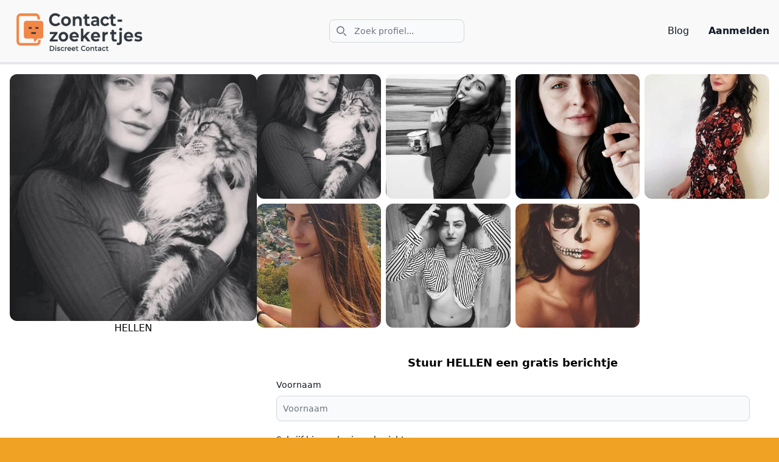

--- FILE ---
content_type: text/html
request_url: https://www.contactzoekertjes.com/hellen-23.html
body_size: 7219
content:
<!doctype html>
<html lang="nl">
    <head>
        <title>
    HELLEN (23) - Contactzoekertjes.com
</title>
        
        
    <link rel="canonical" href="https:&#x2F;&#x2F;www.contactzoekertjes.com&#x2F;profile&#x2F;hellen-23&#x2F;" />
    
    <meta name="description" content="Interesses :

Paardrijden
Cossplay
Carnaval
Theater
Concerten

Al die mannen in de sportschool doen me best wel wat,........... strakke lichamen!
En in de sa…..."/>
    

        <meta charset="UTF-8">
        <meta name="viewport" content="width=device-width, initial-scale=1.0">
        <link href="https://www.contactzoekertjes.com/main.css?h=96c2f1641baf71e2c344" rel="stylesheet">
        <meta name="google-site-verification" content="6WrHRB9iLkHUdUFpf3TIENndxw7WBheK1bpcQ6piZao" />
        <script src="https://www.contactzoekertjes.com/cookieconsent.js?h=b37fa825c487608be30e"></script>
        <!-- Google Tag Manager -->
        <script>(function(w,d,s,l,i){w[l]=w[l]||[];w[l].push({'gtm.start':
        new Date().getTime(),event:'gtm.js'});var f=d.getElementsByTagName(s)[0],
        j=d.createElement(s),dl=l!='dataLayer'?'&l='+l:'';j.async=true;j.src=
        'https://www.googletagmanager.com/gtm.js?id='+i+dl;f.parentNode.insertBefore(j,f);
        })(window,document,'script','dataLayer','GTM-5DQQZWG');
        window.dataLayer = window.dataLayer || [];
  function gtag(){dataLayer.push(arguments);}
        </script>
        <!-- End Google Tag Manager -->
        <link rel="stylesheet" href="https://cdnjs.cloudflare.com/ajax/libs/simplelightbox/2.14.3/simple-lightbox.css" integrity="sha512-5gTxhbmgsOKfPP2+TeKslkMmyxF0Cmyr2YrJrfaXD/ChLHavFXGzDDG9ZiOca1P/2/5nXuujkB2BWymVKu1pPg==" crossorigin="anonymous" referrerpolicy="no-referrer" rel="preload" as="style" />
        <link rel="stylesheet" href="https://www.contactzoekertjes.com/cookieconsent.css?h=4d8b5a94e0b2d3b495ff" rel="preload" as="style" />
        <script src="https://cdnjs.cloudflare.com/ajax/libs/simplelightbox/2.14.3/simple-lightbox.js" integrity="sha512-0Dn9QYfrkuXpTndOLVGW2Qcd1kL7P5hgwgyGSIiabxcYYGJMsOubftd3SgEVNYUunwozebPqTVxE6eCh7s9Alw==" crossorigin="anonymous" referrerpolicy="no-referrer" defer></script>        
        <script type="module" src="https://www.contactzoekertjes.com/main.js?h=69fa81bc43e762a142d0"></script>
        <script src="https://cdn.jsdelivr.net/npm/fuse.js@7.0.0"></script>
        <script src="https://www.contactzoekertjes.com/search_index.en.js?h=99f7e9374fb106525a88"></script>
        <meta name="juicyads-site-verification" content="c1d84a4af4fee750f88eb48e22b73262">
       
        <link href='https://www.contactzoekertjes.com/own-carousel.min.css?h=916c204036107f7c33b8' rel="stylesheet"> 
        <script src='https://www.contactzoekertjes.com/own-carousel.js?h=8c6fbe6f3a5c5634ba2a'></script> 

        <script>
            gtag('event', 'conversion', {'send_to': 'AW-753469999/8KIhCKGo_8wBEK-UpOcC'});
        </script>
    </head>

    <body>
        <!-- Google Tag Manager (noscript) -->
<noscript><iframe src="https://www.googletagmanager.com/ns.html?id=GTM-5DQQZWG"
    height="0" width="0" style="display:none;visibility:hidden"></iframe></noscript>
<!-- End Google Tag Manager (noscript) -->
        
<!-- Begin TradeTracker SuperTag Code -->
<script type="text/javascript">
    var _TradeTrackerTagOptions = {
        t: 'a',
        s: '483193',
        chk: '86a7957b9d5f41f20a1967803dc564c3',
        overrideOptions: {}
    };
    (function() {var tt = document.createElement('script'), s = document.getElementsByTagName('script')[0]; tt.setAttribute('type', 'text/javascript'); tt.setAttribute('src', (document.location.protocol == 'https:' ? 'https' : 'http') + '://tm.tradetracker.net/tag?t=' + _TradeTrackerTagOptions.t + '&amp;s=' + _TradeTrackerTagOptions.s + '&amp;chk=' + _TradeTrackerTagOptions.chk); s.parentNode.insertBefore(tt, s);})();
</script>
<!-- End TradeTracker SuperTag Code -->

<!-- Default Statcounter code for Contactzoekertjes.com https://www.contactzoekertjes.com/ -->
<script type="text/javascript">
    var sc_project=12800624;
    var sc_invisible=1;
    var sc_security="1dfa0ec5";
    </script>
    <script type="text/javascript" src="https://www.statcounter.com/counter/counter.js" async></script>
    <noscript><div class="statcounter"><a title="site stats" href="https://statcounter.com/" target="_blank"><img class="statcounter" src="https://c.statcounter.com/12800624/0/1dfa0ec5/1/" alt="site stats" referrerPolicy="no-referrer-when-downgrade"></a></div></noscript>
<!-- End of Statcounter Code -->

        
  <!-- Modal Background -->
  <div id="modal" style="z-index: 9999999;" class="fixed inset-0 bg-black bg-opacity-70 hidden items-center justify-center z-50 transition duration-200 rounded-2xl">

    <div id="modal-content" class="bg-white rounded-xl shadow-lg w-11/12 max-w-md p-6 relative animate-fade-in-down">
      <a  href="#" onclick="hideBanner()" style="
    float: right;

"><img src="https://www.contactzoekertjes.com/img/close.png"  style="height:30px" alt="close" /></a>
      <p class="text-gray-600">
        <a target="_blank" href="https:&#x2F;&#x2F;1.nl03trckingmic.com&#x2F;click?pid=1080&amp;offer_id=671&amp;ref_id=contactzoekertjes&amp;sub1=%7bclickid%7d&amp;sub2=%7bsource%7d&amp;sub3=%7bsubsource%7d">
          <img src="https://www.contactzoekertjes.com/img/aanmelden.jpg" alt="aanmelden" />
        </a>
      </p>

    </div>
  </div>
  <script defer>
    function toggleModal() {
      document.getElementById('modal').classList.toggle('hidden');
      document.getElementById('modal').classList.toggle('flex');
    }

    function hideBanner() {
        document.getElementById('modal').classList.toggle('hidden');
        document.getElementById('modal').classList.toggle('flex');
        window.localStorage.setItem('register_banner_', true)
        // set cookie
    }

    document.addEventListener('DOMContentLoaded', () => {

      if (!window.localStorage.getItem('register_banner_')) {
      setTimeout(function () {
          toggleModal();
      }, 10000 )

    }

      const modal = document.getElementById('modal');
      const modalContent = document.getElementById('modal-content');


    });



  </script>
  <!-- Optional Animation -->
  <style>
    @keyframes fade-in-down {
      0% {
        opacity: 0;
        transform: translateY(-10%);
      }
      100% {
        opacity: 1;
        transform: translateY(0);
      }
    }

    .animate-fade-in-down {
      animation: fade-in-down 0.3s ease-out;
    }
  </style>
        

<nav class="bg-[#f9f9f9] border-b-gray-200 border-b-4 dark:bg-gray-900 dark:border-gray-700">
    <div class="max-w-screen-xl flex flex-row flex-wrap items-center justify-between mx-auto p-4">
        <a href="/" class="flex flex-grow-0 items-center space-x-3 rtl:space-x-reverse">
            <img src="https:&#x2F;&#x2F;www.contactzoekertjes.com&#x2F;processed_images&#x2F;logo.eb33db3c8a6f586f.png"  alt="Contactzoekertjes" />
        </a>

        <div class="flex md:order-1">
            <div class="flex-col">
                <div class="flex-grow visible md:hidden">
                    <a target="_blank" onclick="gtag_report_conversion(event, 'https:&#x2F;&#x2F;1.nl03trckingmic.com&#x2F;click?pid=1080&amp;offer_id=671&amp;ref_id=contactzoekertjes&amp;sub1=%7bclickid%7d&amp;sub2=%7bsource%7d&amp;sub3=%7bsubsource%7d')" href="https:&#x2F;&#x2F;1.nl03trckingmic.com&#x2F;click?pid=1080&amp;offer_id=671&amp;ref_id=contactzoekertjes&amp;sub1=%7bclickid%7d&amp;sub2=%7bsource%7d&amp;sub3=%7bsubsource%7d" class="block py-2 px-3 text-gray-900 rounded hover:bg-gray-100 md:hover:bg-transparent md:border-0 md:hover:text-blue-700 md:p-0 dark:text-white md:dark:hover:text-blue-500 dark:hover:bg-gray-700 dark:hover:text-white md:dark:hover:bg-transparent"><strong>Aanmelden</strong></a>
                </div>
                <div>
            <button type="button" data-collapse-toggle="navbar-dropdown" aria-controls="navbar-dropdown" aria-expanded="false" class="md:hidden text-gray-500 dark:text-gray-400 hover:bg-gray-100 dark:hover:bg-gray-700 focus:outline-none focus:ring-4 focus:ring-gray-200 dark:focus:ring-gray-700 rounded-lg text-sm p-2.5 me-1">
                <svg class="w-5 h-5" aria-hidden="true" xmlns="http://www.w3.org/2000/svg" fill="none" viewBox="0 0 20 20">
                    <path stroke="currentColor" stroke-linecap="round" stroke-linejoin="round" stroke-width="2" d="m19 19-4-4m0-7A7 7 0 1 1 1 8a7 7 0 0 1 14 0Z"/>
                </svg>
                <span class="sr-only">Zoek profiel</span>
            </button>
            <script>

                    const _debounce = (callback, wait) => {
                        let timeoutId = null;
                        return (...args) => {
                            window.clearTimeout(timeoutId);
                            timeoutId = window.setTimeout(() => {
                                callback(...args);
                            }, wait);
                        };
                    }
                    const fuse = new Fuse(window.searchIndex, {
                        keys: ['title'],
                        minMatchCharLength: 3,
                    });
                    
                    function search(element) {
                        _debounce(() => {
                            var value = element.value;
                            var targetElement = element.parentElement.getElementsByClassName("searchResults")[0];

                            var searchResult = fuse.search(value).map((result) => result.item);

                            searchResult = searchResult
                                
                                .slice(0, 5);
                                
                            showSearchResults(targetElement, searchResult);
                        }, 500)();
                    }
                    function showSearchResults(element, results) {
                        output = results.map((item) => "<li><a href=\"" + item.url + "\"> " + item.title + "</a></li>").join('');
                        var content = "<ul>"  + output + "</ul>";
                        element.innerHTML = content
                    }
            </script>


            <div class="relative hidden md:block">
                
            <div class="absolute inset-y-0 start-0 flex items-center ps-3 pointer-events-none">
                <svg class="w-4 h-4 text-gray-500 dark:text-gray-400" aria-hidden="true" xmlns="http://www.w3.org/2000/svg" fill="none" viewBox="0 0 20 20">
                <path stroke="currentColor" stroke-linecap="round" stroke-linejoin="round" stroke-width="2" d="m19 19-4-4m0-7A7 7 0 1 1 1 8a7 7 0 0 1 14 0Z"/>
                </svg>
                <span class="sr-only">Search icon</span>
            </div>
            

            <input type="text" oninput="search(event.target)" id="search-navbar" class="block w-full p-2 ps-10 text-sm text-gray-900 border border-gray-300 rounded-lg bg-gray-50 focus:ring-blue-500 focus:border-blue-500 dark:bg-gray-700 dark:border-gray-600 dark:placeholder-gray-400 dark:text-white dark:focus:ring-blue-500 dark:focus:border-blue-500" placeholder="Zoek profiel...">
            <div  class="searchResults absolute w-[500px]  top-[2.5em] left-0"></div>
            
        </div>


            <button data-collapse-toggle="navbar-dropdown" type="button" class="inline-flex items-center p-2 w-10 h-10 justify-center text-sm text-gray-500 rounded-lg md:hidden hover:bg-gray-100 focus:outline-none focus:ring-2 focus:ring-gray-200 dark:text-gray-400 dark:hover:bg-gray-700 dark:focus:ring-gray-600" aria-controls="navbar-dropdown" aria-expanded="false">
                <span class="sr-only">Open main menu</span>
                <svg class="w-5 h-5" aria-hidden="true" xmlns="http://www.w3.org/2000/svg" fill="none" viewBox="0 0 17 14">
                    <path stroke="currentColor" stroke-linecap="round" stroke-linejoin="round" stroke-width="2" d="M1 1h15M1 7h15M1 13h15"/>
                </svg>
            </button>
        </div></div>
        </div>


      <div class="hidden w-full md:block md:w-auto md:order-2" id="navbar-dropdown">
        <ul class="flex flex-col  p-4 md:p-0 mt-4 border border-gray-100 rounded-lg bg-gray-50 md:space-x-8 rtl:space-x-reverse md:flex-row md:mt-0 md:border-0 md:bg-[#f9f9f9] dark:bg-gray-800 md:dark:bg-gray-900 dark:border-gray-700">
            <div class="relative">
                <input type="text" id="search-navbar" oninput="search(event.target)"  class="block md:hidden w-full p-2 mb-4 ps-4 text-sm text-gray-900 border border-gray-300 rounded-lg bg-gray-50 focus:ring-blue-500 focus:border-blue-500 dark:bg-gray-700 dark:border-gray-600 dark:placeholder-gray-400 dark:text-white dark:focus:ring-blue-500 dark:focus:border-blue-500" placeholder="Search...">
                <div  class="searchResults absolute w-full  top-[2.5em] left-0"></div>
            </div>
            


        <li>
            <a href="/blog" class="block py-2 px-3 text-gray-900 rounded hover:bg-gray-100 md:hover:bg-transparent md:border-0 md:hover:text-blue-700 md:p-0 dark:text-white md:dark:hover:text-blue-500 dark:hover:bg-gray-700 dark:hover:text-white md:dark:hover:bg-transparent">Blog</a>
        </li>

        
    
          <li>
            
            <script>
                function gtag_report_conversion(event, url) {

                    gtag('event', 'conversion_event_signup', {
                        'event_callback': () => {}
                    });
                }
            </script>
            <a target="_blank" onclick="gtag_report_conversion(event, 'https:&#x2F;&#x2F;1.nl03trckingmic.com&#x2F;click?pid=1080&amp;offer_id=671&amp;ref_id=contactzoekertjes&amp;sub1=%7bclickid%7d&amp;sub2=%7bsource%7d&amp;sub3=%7bsubsource%7d')" href="https:&#x2F;&#x2F;1.nl03trckingmic.com&#x2F;click?pid=1080&amp;offer_id=671&amp;ref_id=contactzoekertjes&amp;sub1=%7bclickid%7d&amp;sub2=%7bsource%7d&amp;sub3=%7bsubsource%7d" class="block py-2 px-3 text-gray-900 rounded hover:bg-gray-100 md:hover:bg-transparent md:border-0 md:hover:text-blue-700 md:p-0 dark:text-white md:dark:hover:text-blue-500 dark:hover:bg-gray-700 dark:hover:text-white md:dark:hover:bg-transparent"><strong>Aanmelden</strong></a>
          </li>
        </ul>
      </div>
    </div>
  </nav>
  






        <div id="content" class="bg-white lg:w-[1280px] mx-auto pb-4">


            
    
    <div id="profile" class="flex flex-col md:flex-row w-full p-4 pt-4 gap-4 ">

        <script>
            window.onload = function() {
                window.$gallery = new SimpleLightbox('.profile-gallery a', {});
            }
        </script>
        
<!-- Google tag (gtag.js) event -->
<script>
    gtag('event', 'conversion_event_page_view', {
        'profile' : "HELLEN"
    });
  </script>
  

        <div id="profile-side" class="md:w-[55%]">
            <img src="https:&#x2F;&#x2F;www.contactzoekertjes.com&#x2F;processed_images&#x2F;9428f25c044f7399c28ea1cd44585f32091ea3cc.7447d03a66fb9914.jpg"  alt="HELLEN" class="rounded-xl w-full" />
            <h1 class="text-center">HELLEN</h1>
        </div>

        <div id="profile-content" class="flex flex-col flex-grow">      
            
            <div id="profile-gallery" class="profile-gallery grid grid-cols-4  md:grid-cols-4 gap-2 md:order-1">
                
                    
                    

                    <a href="https:&#x2F;&#x2F;www.contactzoekertjes.com&#x2F;processed_images&#x2F;9428f25c044f7399c28ea1cd44585f32091ea3cc.b697c12665d90ed9.jpg">
                        <img src="https:&#x2F;&#x2F;www.contactzoekertjes.com&#x2F;processed_images&#x2F;9428f25c044f7399c28ea1cd44585f32091ea3cc.7447d03a66fb9914.jpg" alt="HELLEN" class="rounded-xl" title="" />
                </a>
                
                    
                    

                    <a href="https:&#x2F;&#x2F;www.contactzoekertjes.com&#x2F;processed_images&#x2F;eadf0928583d9424253446bd3166d30e094fedc2.cd5472814ee9445e.jpg">
                        <img src="https:&#x2F;&#x2F;www.contactzoekertjes.com&#x2F;processed_images&#x2F;eadf0928583d9424253446bd3166d30e094fedc2.28a88cb56849ab46.jpg" alt="HELLEN" class="rounded-xl" title="" />
                </a>
                
                    
                    

                    <a href="https:&#x2F;&#x2F;www.contactzoekertjes.com&#x2F;processed_images&#x2F;3e7c4b80291c7871cf622a1203462fbc871eeecd.add061188b69d424.jpg">
                        <img src="https:&#x2F;&#x2F;www.contactzoekertjes.com&#x2F;processed_images&#x2F;3e7c4b80291c7871cf622a1203462fbc871eeecd.f11f8e928ffde7f8.jpg" alt="HELLEN" class="rounded-xl" title="" />
                </a>
                
                    
                    

                    <a href="https:&#x2F;&#x2F;www.contactzoekertjes.com&#x2F;processed_images&#x2F;8c97e4ac09d1df721c91e5ab4d918302765666c0.45dbd99366713879.jpg">
                        <img src="https:&#x2F;&#x2F;www.contactzoekertjes.com&#x2F;processed_images&#x2F;8c97e4ac09d1df721c91e5ab4d918302765666c0.ff23f2aea40c8c9e.jpg" alt="HELLEN" class="rounded-xl" title="" />
                </a>
                
                    
                    

                    <a href="https:&#x2F;&#x2F;www.contactzoekertjes.com&#x2F;processed_images&#x2F;1697247d74b9a1161658a697219ecf611c718586.bbfe807aec5f1f8d.jpg">
                        <img src="https:&#x2F;&#x2F;www.contactzoekertjes.com&#x2F;processed_images&#x2F;1697247d74b9a1161658a697219ecf611c718586.77fa6d626ecfc5e7.jpg" alt="HELLEN" class="rounded-xl" title="" />
                </a>
                
                    
                    

                    <a href="https:&#x2F;&#x2F;www.contactzoekertjes.com&#x2F;processed_images&#x2F;f211276a1b4532ae727b856ce02b323d4ef6726d.1d1b4c3fcaff679a.jpg">
                        <img src="https:&#x2F;&#x2F;www.contactzoekertjes.com&#x2F;processed_images&#x2F;f211276a1b4532ae727b856ce02b323d4ef6726d.9289e74bf5ab022c.jpg" alt="HELLEN" class="rounded-xl" title="" />
                </a>
                
                    
                    

                    <a href="https:&#x2F;&#x2F;www.contactzoekertjes.com&#x2F;processed_images&#x2F;acc03ca5b41375542b4a853afd8ec8a093dac772.31f01ef2cda9cb2e.jpg">
                        <img src="https:&#x2F;&#x2F;www.contactzoekertjes.com&#x2F;processed_images&#x2F;acc03ca5b41375542b4a853afd8ec8a093dac772.e58dba17f2fe13f0.jpg" alt="HELLEN" class="rounded-xl" title="" />
                </a>
                
            </div>
            


            <div id="profile-contact" class="order-2">
                

    <div class="flex flex-col w-full flex-wrap md:flex-nowrap">
        <div class="flex p-8 w-full flex-col">
            <h1 class="text-lg font-bold mx-auto py-3">Stuur HELLEN een gratis berichtje</h1>
                <script>

                    function gtagSendEvent(profile) {
                        gtag('event', 'conversion_event_submit_lead_form', {
                            'profile': profile,
                        });
                        return false;
                    }


                    function sendMessage(e) {
                        window.location = "https://1.nl03trckingmic.com/click?pid=1080&offer_id=671&ref_id=contactzoekertjes&sub1=%7bclickid%7d&sub2=%7bsource%7d&sub3=%7bsubsource%7d"
                        e.preventDefault();
                    }
                </script>
            <form onsubmit="sendMessage(event)" id="message_form" class=" mx-auto w-full ">
                <div id="form-errors"></div>
                <div id="form-success"></div>


                <div class="mb-5">
                    <label for="name" class="block mb-2 text-sm font-medium text-gray-900 dark:text-white">Voornaam                        </label>
                    <input type="text" required placeholder="Voornaam" id="name" class="bg-gray-50 border border-gray-300 text-gray-900 text-sm rounded-lg focus:ring-blue-500 focus:border-blue-500 block w-full p-2.5 dark:bg-gray-700 dark:border-gray-600 dark:placeholder-gray-400 dark:text-white dark:focus:ring-blue-500 dark:focus:border-blue-500">
                </div>



                <div class="mb-5">
                    <label for="message_content" class="block mb-2 text-sm font-medium text-gray-900 dark:text-white">Schrijf hieronder jouw bericht aan</label>
                    <!-- <select id="message_content" class="bg-gray-50 border border-gray-300 text-gray-900 text-sm rounded-lg focus:ring-blue-500 focus:border-blue-500 block w-full p-2.5 dark:bg-gray-700 dark:border-gray-600 dark:placeholder-gray-400 dark:text-white dark:focus:ring-blue-500 dark:focus:border-blue-500"> -->
                      <!-- <option selected>Selecteer een bericht</option> -->
                      <!-- <option value="A">Ik durf de uitdaging aan! Stuur me die eerste sms, ik ben klaar voor wat spanning.</option> -->
                      <!-- <option value="B">Hmm, nieuwsgierig naar wat er gaat komen... Laten we beginnen met een berichtje!</option> -->
                      <!-- <option value="C">Ik kan niet wachten om jou beter te leren kennen. Waar wacht ik nog op? Sms incoming!</option> -->
                    <!-- </select> -->
                    <label for="message_content" class="block mb-2 text-sm font-medium text-gray-900 dark:text-white">Je bericht (max 160 karakters)</label>
                    <textarea maxlength="160" type="text" id="message_content" class="text-top h-[100px] block w-full p-4 text-gray-900 border border-gray-300 rounded-lg bg-gray-50 text-base focus:ring-blue-500 focus:border-blue-500 dark:bg-gray-700 dark:border-gray-600 dark:placeholder-gray-400 dark:text-white dark:focus:ring-blue-500 dark:focus:border-blue-500"></textarea>
                </div>



                <div class="mb-5">
                    <label for="phone_number" class="block mb-2 text-sm font-medium text-gray-900 dark:text-white">GSM Nummer                        </label>
                    <input type="phonenumber" required placeholder="Telefoonnummer" id="phone_number" class="bg-gray-50 border border-gray-300 text-gray-900 text-sm rounded-lg focus:ring-blue-500 focus:border-blue-500 block w-full p-2.5 dark:bg-gray-700 dark:border-gray-600 dark:placeholder-gray-400 dark:text-white dark:focus:ring-blue-500 dark:focus:border-blue-500">
                </div>

                <div class="flex">
                    <button type="submit" id="form_submit" class=" text-white bg-orange-500 hover:bg-orange-700 focus:ring-4 focus:outline-none focus:ring-blue-300 font-medium rounded-lg text-sm px-5 py-2.5 text-center">Verstuur</button>
                </div>

            </form>
    </div>
</div>

            </div>

            <div id="profile-details" class="my-2 order-2">
                <div>
                    <span>Naam:</span>
                    <span>HELLEN</span>
                </div>

                <div>
                    <span>Leeftijd:</span>
                    <span>23</span>
                </div>

                <div>
                    <span>Horoscoop:</span>
                    <span>Waterman</span>
                </div>

                <div>
                    <span>Relatie:</span>
                    <span>Single</span>
                </div>

                <div>
                    <span>Beroep:</span>
                    <span>Ik studeer nog</span>
                </div>
            </div>

            


            <div class="p-4 order-3 border-t-2 border-[#f5f5f5]">
                <p>Interesses :</p>
<ul>
<li>Paardrijden</li>
<li>Cossplay</li>
<li>Carnaval</li>
<li>Theater</li>
<li>Concerten</li>
</ul>
<p>Al die mannen in de sportschool doen me best wel wat,........... strakke lichamen!<br />
En in de sauna kan ik daar alleen maar van genieten.<br />
Kijken mag, aankomen is een ander verhaal.</p>
<p>Ben dan wel single maar wil niet voor één avondje plezier hebben.<br />
Dus als e contact neemt is het wel voor serieus he!</p>
<p>Sms HELLEN naar 7773</p>

            </div>


           
            <div class="order-4">
                
                



            </div>

        </div>



    </div>

    <div class="w-full">
    <div id="pagination" class=" flex flex-row mx-auto order-4 text-center my-5 justify-center">


    </div>
    </div>

            
                <div class="new-profiles">
                    




<div class="px-5">
  <div class="text-xl text-center py-4">Nieuwe Profielen</div>
  <div class="own-carousel__container">
      <div class="own-carousel__outer">
          <div class="own-carousel">
            
              
              <div class="own-carousel__item">
                


            
                
                
            
            

    
 <a href="https:&#x2F;&#x2F;www.contactzoekertjes.com&#x2F;frays-38.html">
    <img class="rounded-xl w-full" width="300" height="300" src="https:&#x2F;&#x2F;www.contactzoekertjes.com&#x2F;processed_images&#x2F;7d6dc2dc9989962bba08ace3dc9d9ca05d97a2af.f6165d6f259e8d72.jpg" alt="FRAYS" />
</a>



              </div>
            
              
              <div class="own-carousel__item">
                


            
                
                
            
            

    
 <a href="https:&#x2F;&#x2F;www.contactzoekertjes.com&#x2F;alice-32.html">
    <img class="rounded-xl w-full" width="300" height="300" src="https:&#x2F;&#x2F;www.contactzoekertjes.com&#x2F;processed_images&#x2F;bbe6f909c7e5a0b4b7e33f94644a6623ad476215.49301d064562c3a6.jpg" alt="ALICE" />
</a>



              </div>
            
              
              <div class="own-carousel__item">
                


            
                
                
            
            

    
 <a href="https:&#x2F;&#x2F;www.contactzoekertjes.com&#x2F;susana-43.html">
    <img class="rounded-xl w-full" width="300" height="300" src="https:&#x2F;&#x2F;www.contactzoekertjes.com&#x2F;processed_images&#x2F;bd2add04252805028c55406c7d48563deda970e5.9d068dbb630acac6.jpg" alt="SUSANA" />
</a>



              </div>
            
              
              <div class="own-carousel__item">
                


            
                
                
            
            

    
 <a href="https:&#x2F;&#x2F;www.contactzoekertjes.com&#x2F;likyn-23.html">
    <img class="rounded-xl w-full" width="300" height="300" src="https:&#x2F;&#x2F;www.contactzoekertjes.com&#x2F;processed_images&#x2F;02b64a83c035d61718dbede075ae8a983c4a0db3.afd6f5e08905ff2e.jpg" alt="LIKYN" />
</a>



              </div>
            
              
              <div class="own-carousel__item">
                


            
                
                
            
            

    
 <a href="https:&#x2F;&#x2F;www.contactzoekertjes.com&#x2F;saskia-23.html">
    <img class="rounded-xl w-full" width="300" height="300" src="https:&#x2F;&#x2F;www.contactzoekertjes.com&#x2F;processed_images&#x2F;1169655b2d735dde257353b04c350dd902bd0a56.2909a6e1cd838d57.jpg" alt="SASKIA" />
</a>



              </div>
            

          </div>
      </div>
  </div>
  <div class="text-center my-5">
    <a href="/" class="bg-orange-400 hover:bg-orange-300 text-black rounded-md border-[1px] border-orange-600 py-2 px-4">Alle Profielen</a>
  </div>
</div>




<script type="text/javascript">
  document.addEventListener("DOMContentLoaded", () => {
    document.querySelector(".own-carousel__container").ownCarousel({
        itemPerRow:4,
        // draggable: false, 
        itemWidth:24,
        autoplay: 2500,
        loop: true,
        responsive: {
            1000: [4, 24],
            800: [3, 33],
            600: [2, 49],
            400: [1, 100]
        },
    });
    responsive();
});

</script>
                </div>
            
        </div>


        <div id="footer" class="bg-gray-200 md:w-[1280px] mx-auto pb-4 ">
            


Alle rechten voorbehouden (2025) - Contactzoekertjes.com


        </div>
  <!-- Trigger Button -->
  <button onclick="toggleModal()" style="display:none" class="px-6 py-3 bg-blue-600 text-white rounded-lg hover:bg-blue-700 transition">
    Open Modal
  </button>

        <span class="cookie-consent-banner-open"></span>
    </body>
</html>

--- FILE ---
content_type: text/javascript
request_url: https://www.contactzoekertjes.com/cookieconsent.js?h=b37fa825c487608be30e
body_size: 1671
content:
/*
    Overview: Consent mode parameters

    Setting Name            Used by Google    Description
    ad_storage              Yes               Enables storage (such as cookies) related to advertising
    analytics_storage       Yes               Enables storage (such as cookies) related to analytics e.g. visit duration
    ad_user_data            Yes               Whether Google’s services can use user data for building advertising audiences
    ad_personalization      Yes               Whether Google’s services can use the data for remarketing
    functionality_storage   No                Enables storage that supports the functionality of the website or app e.g. language settings
    personalization_storage No                Enables storage related to personalization e.g. video recommendations
    security_storage        No                Enables storage related to security such as authentication functionality, fraud prevention, and other user protection
*/
window.dataLayer = window.dataLayer || [];
function gtag() { dataLayer.push(arguments); }

if (localStorage.getItem('consentMode') === null) {
  gtag('consent', 'default', {
    'functionality_storage': 'denied',
    'security_storage': 'denied',
    'ad_storage': 'denied',
    'ad_user_data': 'denied',
    'ad_personalization': 'denied',
    'analytics_storage': 'denied',
    'personalization_storage': 'denied',
    'wait_for_update': 500,
  });
} else {
  gtag('consent', 'default', JSON.parse(localStorage.getItem('consentMode')));
}

window.onload = function() {
  const cookie_consent_banner_dom = `
    <div id="cookie-consent-banner" class="cookie-consent-banner">
        <h3>Deze website gebruikt cookies</h3>
        <p>Wij en onze partners gebruiken cookies en andere technologieën om uw ervaring te verbeteren, prestaties te meten en marketing op maat te maken.</p>
        <div class="cookie-consent-options">
          <label><input id="consent-necessary" type="checkbox" value="Necessary" checked disabled>Noodzakelijk</label>
          <label><input id="consent-analytics" type="checkbox" value="Analytics" checked>Analytics</label>
          <label><input id="consent-marketing" type="checkbox" value="Marketing" checked>Marketing</label>
          <label><input id="consent-preferences" type="checkbox" value="Preferences" checked>Voorkeuren</label>
          <label><input id="consent-partners" type="checkbox" value="Partners">Partners</label>
        </div>
        <div class="cookie-consent-buttons">
          <button id="cookie-consent-btn-reject-all" class="cookie-consent-button btn-grayscale">Weigeren</button>
          <button id="cookie-consent-btn-accept-some" class="cookie-consent-button btn-outline">Selectie accepteren</button>
          <button id="cookie-consent-btn-accept-all" class="cookie-consent-button btn-success">Alles accepteren</button>
        </div>
    </div>
  `

  document.body.insertAdjacentHTML('beforeend', cookie_consent_banner_dom)
  const cookie_consent_banner = document.body.lastElementChild

  function dnt () {
    return (navigator.doNotTrack == "1" || window.doNotTrack == "1")
  }

  function gpc () {
    return (navigator.globalPrivacyControl || window.globalPrivacyControl)
  }

  function showBanner() {
    const cm = JSON.parse(window.localStorage.getItem('consentMode'))
    if (cm && cm.functionality_storage) {
      if (cm.functionality_storage == 'granted') {
        document.querySelector('#consent-necessary').checked = true
        document.querySelector('#consent-necessary').disabled = true
      } else {
        document.querySelector('#consent-necessary').checked = false
        document.querySelector('#consent-necessary').disabled = false
      }
      document.querySelector('#consent-analytics').checked = (cm.analytics_storage == 'granted') ? true : false
      document.querySelector('#consent-preferences').checked = (cm.ad_personalization == 'granted') ? true : false
      document.querySelector('#consent-marketing').checked = (cm.ad_storage == 'granted') ? true : false
      document.querySelector('#consent-partners').checked = (cm.ad_personalization == 'granted') ? true : false
    }
    cookie_consent_banner.style.display = 'flex';
  }

  function hideBanner() {
    cookie_consent_banner.style.display = 'none';
  }

  window.cookieconsent = {
    show: showBanner,
    hide: hideBanner
  }

  function setConsent(consent) {
    const consentMode = {
      'ad_storage': (consent.marketing && !dnt()) ? 'granted' : 'denied',
      'analytics_storage': (consent.analytics && !dnt()) ? 'granted' : 'denied',
      'ad_user_data': (consent.marketing && !dnt()) ? 'granted' : 'denied',
      'ad_personalization': (consent.partners && !gpc()) ? 'granted' : 'denied',
      'functionality_storage': consent.necessary ? 'granted' : 'denied',
      'personalization_storage': consent.preferences ? 'granted' : 'denied',
      'security_storage': consent.necessary ? 'granted' : 'denied',
    };
    window.cookieconsent.consentMode = consentMode
    gtag('consent', 'update', consentMode);
    localStorage.setItem('consentMode', JSON.stringify(consentMode));
  }

  if (cookie_consent_banner) {
    Array.from(document.querySelectorAll('.cookie-consent-banner-open')).map(btn => {
      btn.addEventListener('click', () => {
        showBanner()
      })
    })

    if (window.localStorage.getItem('consentMode')) {
      hideBanner()
    } else {
      showBanner()
    }

    cookie_consent_banner.querySelector('#cookie-consent-btn-accept-all').addEventListener('click', () => {
      setConsent({
        necessary: true,
        analytics: true,
        preferences: true,
        marketing: true,
        partners: true
      });
      hideBanner();
    });
    cookie_consent_banner.querySelector('#cookie-consent-btn-accept-some').addEventListener('click', () => {
      setConsent({
        necessary: true,
        analytics: document.querySelector('#consent-analytics').checked,
        preferences: document.querySelector('#consent-preferences').checked,
        marketing: document.querySelector('#consent-marketing').checked,
        partners: document.querySelector('#consent-partners').checked
      });
      hideBanner();
    });
    cookie_consent_banner.querySelector('#cookie-consent-btn-reject-all').addEventListener('click', () => {
      setConsent({
        necessary: true,
        analytics: false,
        preferences: false,
        marketing: false,
        partners: false
      });
      hideBanner();
    });
  }
}
